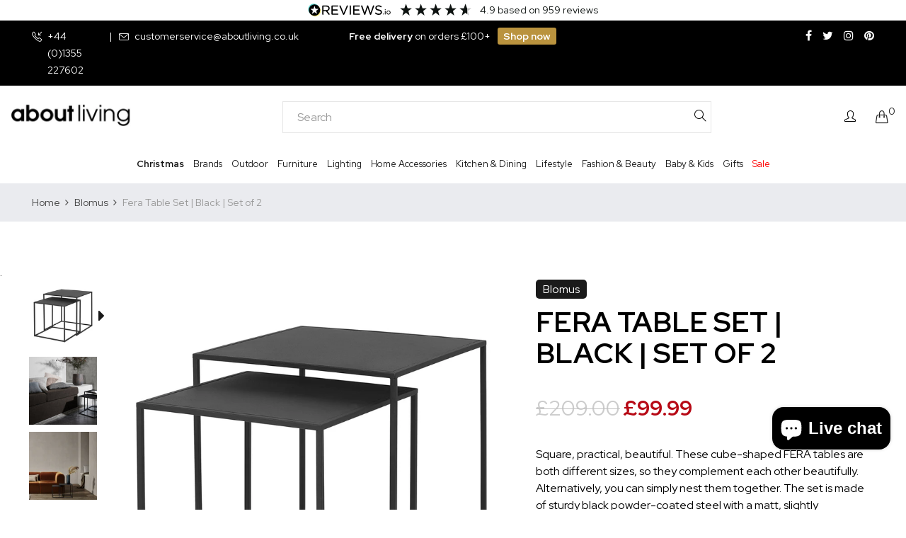

--- FILE ---
content_type: text/css
request_url: https://www.aboutliving.co.uk/cdn/shop/t/31/assets/boost-sd-custom.css?v=1769026786665
body_size: -660
content:
/*# sourceMappingURL=/cdn/shop/t/31/assets/boost-sd-custom.css.map?v=1769026786665 */


--- FILE ---
content_type: text/javascript; charset=utf-8
request_url: https://www.aboutliving.co.uk/products/blomus-table-set-2-piece-fera-black.js
body_size: 727
content:
{"id":6898282594489,"title":"Fera Table Set | Black | Set of 2","handle":"blomus-table-set-2-piece-fera-black","description":"\u003cp\u003eSquare, practical, beautiful. These cube-shaped FERA tables are both different sizes, so they complement each other beautifully. Alternatively, you can simply nest them together. The set is made of sturdy black powder-coated steel with a matt, slightly roughened finish. These little tables are made one at a time using a traditional production method. Suitable for indoor use only. To gently clean the tables, please use a damp cloth. Available in multiple colours.\u003c\/p\u003e\n\n\u003cp\u003e• Materials: steel\n\u003cbr\u003e• Dimensions: 35 x 35 x 35, 40 x 40 x 40cm\n\u003c\/p\u003e","published_at":"2022-08-16T09:41:01+01:00","created_at":"2021-08-12T14:31:22+01:00","vendor":"Blomus","type":"Side Tables","tags":["Coffee \u0026 Side Tables","Furniture","nonextday","Oversized","Side Tables"],"price":9999,"price_min":9999,"price_max":9999,"available":false,"price_varies":false,"compare_at_price":20900,"compare_at_price_min":20900,"compare_at_price_max":20900,"compare_at_price_varies":false,"variants":[{"id":40714908795065,"title":"Default Title","option1":"Default Title","option2":null,"option3":null,"sku":"65750","requires_shipping":true,"taxable":true,"featured_image":null,"available":false,"name":"Fera Table Set | Black | Set of 2","public_title":null,"options":["Default Title"],"price":9999,"weight":10250,"compare_at_price":20900,"inventory_management":"shopify","barcode":"4008832657504","requires_selling_plan":false,"selling_plan_allocations":[]}],"images":["\/\/cdn.shopify.com\/s\/files\/1\/0550\/9500\/1273\/products\/43365ff5f8a6b3e064de3f7c80e1c19f_blomus-table-set-2-piece-fera-black-65750.jpg?v=1628775091","\/\/cdn.shopify.com\/s\/files\/1\/0550\/9500\/1273\/products\/6aba16e744d782e34b89e87b6443abeb_blomus-table-set-2-piece-fera-black-65750-lifestyle-1.jpg?v=1628775091","\/\/cdn.shopify.com\/s\/files\/1\/0550\/9500\/1273\/products\/1756cb78f62f8d2a27eb7cd3b4ab1da7_blomus-table-set-2-piece-fera-black-65750-lifestyle-2.jpg?v=1628775091"],"featured_image":"\/\/cdn.shopify.com\/s\/files\/1\/0550\/9500\/1273\/products\/43365ff5f8a6b3e064de3f7c80e1c19f_blomus-table-set-2-piece-fera-black-65750.jpg?v=1628775091","options":[{"name":"Title","position":1,"values":["Default Title"]}],"url":"\/products\/blomus-table-set-2-piece-fera-black","media":[{"alt":null,"id":22167499702457,"position":1,"preview_image":{"aspect_ratio":1.0,"height":2048,"width":2048,"src":"https:\/\/cdn.shopify.com\/s\/files\/1\/0550\/9500\/1273\/products\/43365ff5f8a6b3e064de3f7c80e1c19f_blomus-table-set-2-piece-fera-black-65750.jpg?v=1628775091"},"aspect_ratio":1.0,"height":2048,"media_type":"image","src":"https:\/\/cdn.shopify.com\/s\/files\/1\/0550\/9500\/1273\/products\/43365ff5f8a6b3e064de3f7c80e1c19f_blomus-table-set-2-piece-fera-black-65750.jpg?v=1628775091","width":2048},{"alt":null,"id":22167499735225,"position":2,"preview_image":{"aspect_ratio":1.0,"height":2048,"width":2048,"src":"https:\/\/cdn.shopify.com\/s\/files\/1\/0550\/9500\/1273\/products\/6aba16e744d782e34b89e87b6443abeb_blomus-table-set-2-piece-fera-black-65750-lifestyle-1.jpg?v=1628775091"},"aspect_ratio":1.0,"height":2048,"media_type":"image","src":"https:\/\/cdn.shopify.com\/s\/files\/1\/0550\/9500\/1273\/products\/6aba16e744d782e34b89e87b6443abeb_blomus-table-set-2-piece-fera-black-65750-lifestyle-1.jpg?v=1628775091","width":2048},{"alt":null,"id":22167499767993,"position":3,"preview_image":{"aspect_ratio":1.0,"height":2048,"width":2048,"src":"https:\/\/cdn.shopify.com\/s\/files\/1\/0550\/9500\/1273\/products\/1756cb78f62f8d2a27eb7cd3b4ab1da7_blomus-table-set-2-piece-fera-black-65750-lifestyle-2.jpg?v=1628775091"},"aspect_ratio":1.0,"height":2048,"media_type":"image","src":"https:\/\/cdn.shopify.com\/s\/files\/1\/0550\/9500\/1273\/products\/1756cb78f62f8d2a27eb7cd3b4ab1da7_blomus-table-set-2-piece-fera-black-65750-lifestyle-2.jpg?v=1628775091","width":2048}],"requires_selling_plan":false,"selling_plan_groups":[]}

--- FILE ---
content_type: text/javascript
request_url: https://www.aboutliving.co.uk/cdn/shop/t/31/assets/boost-sd-custom.js?v=1769026786665
body_size: -209
content:
window.boostSDAppConfig&&(window.boostSDAppConfig.themeSettings.cart.enableCart=!0,window.boostSDAppConfig.themeSettings.cart.cartStyle="none"),window.__BoostCustomization__=(window.__BoostCustomization__??[]).concat([componentRegistry=>{componentRegistry.useModulePlugin("CartAPI",{name:"Custom onSucces add to cart",apply(builder){builder.on("methodFulfilled","addToCart",async payload=>{try{$(".drawerProductQty .qtyNum").length?$(".drawerProductQty .qtyNum").eq(0).trigger("change"):$("a.jsDrawerOpenRight.d-flex").trigger("click")}catch(error){console.log("error: ",error)}return payload})}})}]);
//# sourceMappingURL=/cdn/shop/t/31/assets/boost-sd-custom.js.map?v=1769026786665
